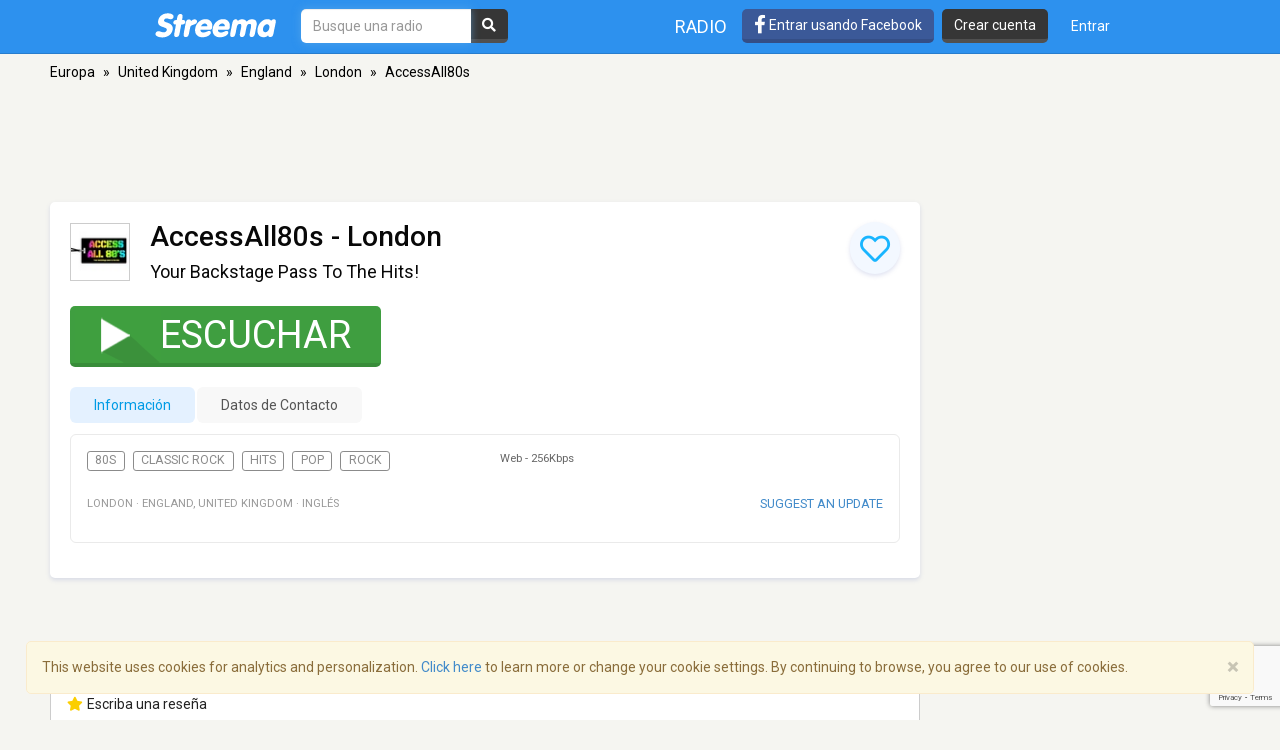

--- FILE ---
content_type: text/html; charset=utf-8
request_url: https://www.google.com/recaptcha/api2/anchor?ar=1&k=6LeCbKwfAAAAAGXbwG-wyQhhz9dxlXuTdtc_oCwI&co=aHR0cHM6Ly9lcy5zdHJlZW1hLmNvbTo0NDM.&hl=en&v=7gg7H51Q-naNfhmCP3_R47ho&size=invisible&anchor-ms=20000&execute-ms=30000&cb=1u4blh3o00y6
body_size: 48266
content:
<!DOCTYPE HTML><html dir="ltr" lang="en"><head><meta http-equiv="Content-Type" content="text/html; charset=UTF-8">
<meta http-equiv="X-UA-Compatible" content="IE=edge">
<title>reCAPTCHA</title>
<style type="text/css">
/* cyrillic-ext */
@font-face {
  font-family: 'Roboto';
  font-style: normal;
  font-weight: 400;
  font-stretch: 100%;
  src: url(//fonts.gstatic.com/s/roboto/v48/KFO7CnqEu92Fr1ME7kSn66aGLdTylUAMa3GUBHMdazTgWw.woff2) format('woff2');
  unicode-range: U+0460-052F, U+1C80-1C8A, U+20B4, U+2DE0-2DFF, U+A640-A69F, U+FE2E-FE2F;
}
/* cyrillic */
@font-face {
  font-family: 'Roboto';
  font-style: normal;
  font-weight: 400;
  font-stretch: 100%;
  src: url(//fonts.gstatic.com/s/roboto/v48/KFO7CnqEu92Fr1ME7kSn66aGLdTylUAMa3iUBHMdazTgWw.woff2) format('woff2');
  unicode-range: U+0301, U+0400-045F, U+0490-0491, U+04B0-04B1, U+2116;
}
/* greek-ext */
@font-face {
  font-family: 'Roboto';
  font-style: normal;
  font-weight: 400;
  font-stretch: 100%;
  src: url(//fonts.gstatic.com/s/roboto/v48/KFO7CnqEu92Fr1ME7kSn66aGLdTylUAMa3CUBHMdazTgWw.woff2) format('woff2');
  unicode-range: U+1F00-1FFF;
}
/* greek */
@font-face {
  font-family: 'Roboto';
  font-style: normal;
  font-weight: 400;
  font-stretch: 100%;
  src: url(//fonts.gstatic.com/s/roboto/v48/KFO7CnqEu92Fr1ME7kSn66aGLdTylUAMa3-UBHMdazTgWw.woff2) format('woff2');
  unicode-range: U+0370-0377, U+037A-037F, U+0384-038A, U+038C, U+038E-03A1, U+03A3-03FF;
}
/* math */
@font-face {
  font-family: 'Roboto';
  font-style: normal;
  font-weight: 400;
  font-stretch: 100%;
  src: url(//fonts.gstatic.com/s/roboto/v48/KFO7CnqEu92Fr1ME7kSn66aGLdTylUAMawCUBHMdazTgWw.woff2) format('woff2');
  unicode-range: U+0302-0303, U+0305, U+0307-0308, U+0310, U+0312, U+0315, U+031A, U+0326-0327, U+032C, U+032F-0330, U+0332-0333, U+0338, U+033A, U+0346, U+034D, U+0391-03A1, U+03A3-03A9, U+03B1-03C9, U+03D1, U+03D5-03D6, U+03F0-03F1, U+03F4-03F5, U+2016-2017, U+2034-2038, U+203C, U+2040, U+2043, U+2047, U+2050, U+2057, U+205F, U+2070-2071, U+2074-208E, U+2090-209C, U+20D0-20DC, U+20E1, U+20E5-20EF, U+2100-2112, U+2114-2115, U+2117-2121, U+2123-214F, U+2190, U+2192, U+2194-21AE, U+21B0-21E5, U+21F1-21F2, U+21F4-2211, U+2213-2214, U+2216-22FF, U+2308-230B, U+2310, U+2319, U+231C-2321, U+2336-237A, U+237C, U+2395, U+239B-23B7, U+23D0, U+23DC-23E1, U+2474-2475, U+25AF, U+25B3, U+25B7, U+25BD, U+25C1, U+25CA, U+25CC, U+25FB, U+266D-266F, U+27C0-27FF, U+2900-2AFF, U+2B0E-2B11, U+2B30-2B4C, U+2BFE, U+3030, U+FF5B, U+FF5D, U+1D400-1D7FF, U+1EE00-1EEFF;
}
/* symbols */
@font-face {
  font-family: 'Roboto';
  font-style: normal;
  font-weight: 400;
  font-stretch: 100%;
  src: url(//fonts.gstatic.com/s/roboto/v48/KFO7CnqEu92Fr1ME7kSn66aGLdTylUAMaxKUBHMdazTgWw.woff2) format('woff2');
  unicode-range: U+0001-000C, U+000E-001F, U+007F-009F, U+20DD-20E0, U+20E2-20E4, U+2150-218F, U+2190, U+2192, U+2194-2199, U+21AF, U+21E6-21F0, U+21F3, U+2218-2219, U+2299, U+22C4-22C6, U+2300-243F, U+2440-244A, U+2460-24FF, U+25A0-27BF, U+2800-28FF, U+2921-2922, U+2981, U+29BF, U+29EB, U+2B00-2BFF, U+4DC0-4DFF, U+FFF9-FFFB, U+10140-1018E, U+10190-1019C, U+101A0, U+101D0-101FD, U+102E0-102FB, U+10E60-10E7E, U+1D2C0-1D2D3, U+1D2E0-1D37F, U+1F000-1F0FF, U+1F100-1F1AD, U+1F1E6-1F1FF, U+1F30D-1F30F, U+1F315, U+1F31C, U+1F31E, U+1F320-1F32C, U+1F336, U+1F378, U+1F37D, U+1F382, U+1F393-1F39F, U+1F3A7-1F3A8, U+1F3AC-1F3AF, U+1F3C2, U+1F3C4-1F3C6, U+1F3CA-1F3CE, U+1F3D4-1F3E0, U+1F3ED, U+1F3F1-1F3F3, U+1F3F5-1F3F7, U+1F408, U+1F415, U+1F41F, U+1F426, U+1F43F, U+1F441-1F442, U+1F444, U+1F446-1F449, U+1F44C-1F44E, U+1F453, U+1F46A, U+1F47D, U+1F4A3, U+1F4B0, U+1F4B3, U+1F4B9, U+1F4BB, U+1F4BF, U+1F4C8-1F4CB, U+1F4D6, U+1F4DA, U+1F4DF, U+1F4E3-1F4E6, U+1F4EA-1F4ED, U+1F4F7, U+1F4F9-1F4FB, U+1F4FD-1F4FE, U+1F503, U+1F507-1F50B, U+1F50D, U+1F512-1F513, U+1F53E-1F54A, U+1F54F-1F5FA, U+1F610, U+1F650-1F67F, U+1F687, U+1F68D, U+1F691, U+1F694, U+1F698, U+1F6AD, U+1F6B2, U+1F6B9-1F6BA, U+1F6BC, U+1F6C6-1F6CF, U+1F6D3-1F6D7, U+1F6E0-1F6EA, U+1F6F0-1F6F3, U+1F6F7-1F6FC, U+1F700-1F7FF, U+1F800-1F80B, U+1F810-1F847, U+1F850-1F859, U+1F860-1F887, U+1F890-1F8AD, U+1F8B0-1F8BB, U+1F8C0-1F8C1, U+1F900-1F90B, U+1F93B, U+1F946, U+1F984, U+1F996, U+1F9E9, U+1FA00-1FA6F, U+1FA70-1FA7C, U+1FA80-1FA89, U+1FA8F-1FAC6, U+1FACE-1FADC, U+1FADF-1FAE9, U+1FAF0-1FAF8, U+1FB00-1FBFF;
}
/* vietnamese */
@font-face {
  font-family: 'Roboto';
  font-style: normal;
  font-weight: 400;
  font-stretch: 100%;
  src: url(//fonts.gstatic.com/s/roboto/v48/KFO7CnqEu92Fr1ME7kSn66aGLdTylUAMa3OUBHMdazTgWw.woff2) format('woff2');
  unicode-range: U+0102-0103, U+0110-0111, U+0128-0129, U+0168-0169, U+01A0-01A1, U+01AF-01B0, U+0300-0301, U+0303-0304, U+0308-0309, U+0323, U+0329, U+1EA0-1EF9, U+20AB;
}
/* latin-ext */
@font-face {
  font-family: 'Roboto';
  font-style: normal;
  font-weight: 400;
  font-stretch: 100%;
  src: url(//fonts.gstatic.com/s/roboto/v48/KFO7CnqEu92Fr1ME7kSn66aGLdTylUAMa3KUBHMdazTgWw.woff2) format('woff2');
  unicode-range: U+0100-02BA, U+02BD-02C5, U+02C7-02CC, U+02CE-02D7, U+02DD-02FF, U+0304, U+0308, U+0329, U+1D00-1DBF, U+1E00-1E9F, U+1EF2-1EFF, U+2020, U+20A0-20AB, U+20AD-20C0, U+2113, U+2C60-2C7F, U+A720-A7FF;
}
/* latin */
@font-face {
  font-family: 'Roboto';
  font-style: normal;
  font-weight: 400;
  font-stretch: 100%;
  src: url(//fonts.gstatic.com/s/roboto/v48/KFO7CnqEu92Fr1ME7kSn66aGLdTylUAMa3yUBHMdazQ.woff2) format('woff2');
  unicode-range: U+0000-00FF, U+0131, U+0152-0153, U+02BB-02BC, U+02C6, U+02DA, U+02DC, U+0304, U+0308, U+0329, U+2000-206F, U+20AC, U+2122, U+2191, U+2193, U+2212, U+2215, U+FEFF, U+FFFD;
}
/* cyrillic-ext */
@font-face {
  font-family: 'Roboto';
  font-style: normal;
  font-weight: 500;
  font-stretch: 100%;
  src: url(//fonts.gstatic.com/s/roboto/v48/KFO7CnqEu92Fr1ME7kSn66aGLdTylUAMa3GUBHMdazTgWw.woff2) format('woff2');
  unicode-range: U+0460-052F, U+1C80-1C8A, U+20B4, U+2DE0-2DFF, U+A640-A69F, U+FE2E-FE2F;
}
/* cyrillic */
@font-face {
  font-family: 'Roboto';
  font-style: normal;
  font-weight: 500;
  font-stretch: 100%;
  src: url(//fonts.gstatic.com/s/roboto/v48/KFO7CnqEu92Fr1ME7kSn66aGLdTylUAMa3iUBHMdazTgWw.woff2) format('woff2');
  unicode-range: U+0301, U+0400-045F, U+0490-0491, U+04B0-04B1, U+2116;
}
/* greek-ext */
@font-face {
  font-family: 'Roboto';
  font-style: normal;
  font-weight: 500;
  font-stretch: 100%;
  src: url(//fonts.gstatic.com/s/roboto/v48/KFO7CnqEu92Fr1ME7kSn66aGLdTylUAMa3CUBHMdazTgWw.woff2) format('woff2');
  unicode-range: U+1F00-1FFF;
}
/* greek */
@font-face {
  font-family: 'Roboto';
  font-style: normal;
  font-weight: 500;
  font-stretch: 100%;
  src: url(//fonts.gstatic.com/s/roboto/v48/KFO7CnqEu92Fr1ME7kSn66aGLdTylUAMa3-UBHMdazTgWw.woff2) format('woff2');
  unicode-range: U+0370-0377, U+037A-037F, U+0384-038A, U+038C, U+038E-03A1, U+03A3-03FF;
}
/* math */
@font-face {
  font-family: 'Roboto';
  font-style: normal;
  font-weight: 500;
  font-stretch: 100%;
  src: url(//fonts.gstatic.com/s/roboto/v48/KFO7CnqEu92Fr1ME7kSn66aGLdTylUAMawCUBHMdazTgWw.woff2) format('woff2');
  unicode-range: U+0302-0303, U+0305, U+0307-0308, U+0310, U+0312, U+0315, U+031A, U+0326-0327, U+032C, U+032F-0330, U+0332-0333, U+0338, U+033A, U+0346, U+034D, U+0391-03A1, U+03A3-03A9, U+03B1-03C9, U+03D1, U+03D5-03D6, U+03F0-03F1, U+03F4-03F5, U+2016-2017, U+2034-2038, U+203C, U+2040, U+2043, U+2047, U+2050, U+2057, U+205F, U+2070-2071, U+2074-208E, U+2090-209C, U+20D0-20DC, U+20E1, U+20E5-20EF, U+2100-2112, U+2114-2115, U+2117-2121, U+2123-214F, U+2190, U+2192, U+2194-21AE, U+21B0-21E5, U+21F1-21F2, U+21F4-2211, U+2213-2214, U+2216-22FF, U+2308-230B, U+2310, U+2319, U+231C-2321, U+2336-237A, U+237C, U+2395, U+239B-23B7, U+23D0, U+23DC-23E1, U+2474-2475, U+25AF, U+25B3, U+25B7, U+25BD, U+25C1, U+25CA, U+25CC, U+25FB, U+266D-266F, U+27C0-27FF, U+2900-2AFF, U+2B0E-2B11, U+2B30-2B4C, U+2BFE, U+3030, U+FF5B, U+FF5D, U+1D400-1D7FF, U+1EE00-1EEFF;
}
/* symbols */
@font-face {
  font-family: 'Roboto';
  font-style: normal;
  font-weight: 500;
  font-stretch: 100%;
  src: url(//fonts.gstatic.com/s/roboto/v48/KFO7CnqEu92Fr1ME7kSn66aGLdTylUAMaxKUBHMdazTgWw.woff2) format('woff2');
  unicode-range: U+0001-000C, U+000E-001F, U+007F-009F, U+20DD-20E0, U+20E2-20E4, U+2150-218F, U+2190, U+2192, U+2194-2199, U+21AF, U+21E6-21F0, U+21F3, U+2218-2219, U+2299, U+22C4-22C6, U+2300-243F, U+2440-244A, U+2460-24FF, U+25A0-27BF, U+2800-28FF, U+2921-2922, U+2981, U+29BF, U+29EB, U+2B00-2BFF, U+4DC0-4DFF, U+FFF9-FFFB, U+10140-1018E, U+10190-1019C, U+101A0, U+101D0-101FD, U+102E0-102FB, U+10E60-10E7E, U+1D2C0-1D2D3, U+1D2E0-1D37F, U+1F000-1F0FF, U+1F100-1F1AD, U+1F1E6-1F1FF, U+1F30D-1F30F, U+1F315, U+1F31C, U+1F31E, U+1F320-1F32C, U+1F336, U+1F378, U+1F37D, U+1F382, U+1F393-1F39F, U+1F3A7-1F3A8, U+1F3AC-1F3AF, U+1F3C2, U+1F3C4-1F3C6, U+1F3CA-1F3CE, U+1F3D4-1F3E0, U+1F3ED, U+1F3F1-1F3F3, U+1F3F5-1F3F7, U+1F408, U+1F415, U+1F41F, U+1F426, U+1F43F, U+1F441-1F442, U+1F444, U+1F446-1F449, U+1F44C-1F44E, U+1F453, U+1F46A, U+1F47D, U+1F4A3, U+1F4B0, U+1F4B3, U+1F4B9, U+1F4BB, U+1F4BF, U+1F4C8-1F4CB, U+1F4D6, U+1F4DA, U+1F4DF, U+1F4E3-1F4E6, U+1F4EA-1F4ED, U+1F4F7, U+1F4F9-1F4FB, U+1F4FD-1F4FE, U+1F503, U+1F507-1F50B, U+1F50D, U+1F512-1F513, U+1F53E-1F54A, U+1F54F-1F5FA, U+1F610, U+1F650-1F67F, U+1F687, U+1F68D, U+1F691, U+1F694, U+1F698, U+1F6AD, U+1F6B2, U+1F6B9-1F6BA, U+1F6BC, U+1F6C6-1F6CF, U+1F6D3-1F6D7, U+1F6E0-1F6EA, U+1F6F0-1F6F3, U+1F6F7-1F6FC, U+1F700-1F7FF, U+1F800-1F80B, U+1F810-1F847, U+1F850-1F859, U+1F860-1F887, U+1F890-1F8AD, U+1F8B0-1F8BB, U+1F8C0-1F8C1, U+1F900-1F90B, U+1F93B, U+1F946, U+1F984, U+1F996, U+1F9E9, U+1FA00-1FA6F, U+1FA70-1FA7C, U+1FA80-1FA89, U+1FA8F-1FAC6, U+1FACE-1FADC, U+1FADF-1FAE9, U+1FAF0-1FAF8, U+1FB00-1FBFF;
}
/* vietnamese */
@font-face {
  font-family: 'Roboto';
  font-style: normal;
  font-weight: 500;
  font-stretch: 100%;
  src: url(//fonts.gstatic.com/s/roboto/v48/KFO7CnqEu92Fr1ME7kSn66aGLdTylUAMa3OUBHMdazTgWw.woff2) format('woff2');
  unicode-range: U+0102-0103, U+0110-0111, U+0128-0129, U+0168-0169, U+01A0-01A1, U+01AF-01B0, U+0300-0301, U+0303-0304, U+0308-0309, U+0323, U+0329, U+1EA0-1EF9, U+20AB;
}
/* latin-ext */
@font-face {
  font-family: 'Roboto';
  font-style: normal;
  font-weight: 500;
  font-stretch: 100%;
  src: url(//fonts.gstatic.com/s/roboto/v48/KFO7CnqEu92Fr1ME7kSn66aGLdTylUAMa3KUBHMdazTgWw.woff2) format('woff2');
  unicode-range: U+0100-02BA, U+02BD-02C5, U+02C7-02CC, U+02CE-02D7, U+02DD-02FF, U+0304, U+0308, U+0329, U+1D00-1DBF, U+1E00-1E9F, U+1EF2-1EFF, U+2020, U+20A0-20AB, U+20AD-20C0, U+2113, U+2C60-2C7F, U+A720-A7FF;
}
/* latin */
@font-face {
  font-family: 'Roboto';
  font-style: normal;
  font-weight: 500;
  font-stretch: 100%;
  src: url(//fonts.gstatic.com/s/roboto/v48/KFO7CnqEu92Fr1ME7kSn66aGLdTylUAMa3yUBHMdazQ.woff2) format('woff2');
  unicode-range: U+0000-00FF, U+0131, U+0152-0153, U+02BB-02BC, U+02C6, U+02DA, U+02DC, U+0304, U+0308, U+0329, U+2000-206F, U+20AC, U+2122, U+2191, U+2193, U+2212, U+2215, U+FEFF, U+FFFD;
}
/* cyrillic-ext */
@font-face {
  font-family: 'Roboto';
  font-style: normal;
  font-weight: 900;
  font-stretch: 100%;
  src: url(//fonts.gstatic.com/s/roboto/v48/KFO7CnqEu92Fr1ME7kSn66aGLdTylUAMa3GUBHMdazTgWw.woff2) format('woff2');
  unicode-range: U+0460-052F, U+1C80-1C8A, U+20B4, U+2DE0-2DFF, U+A640-A69F, U+FE2E-FE2F;
}
/* cyrillic */
@font-face {
  font-family: 'Roboto';
  font-style: normal;
  font-weight: 900;
  font-stretch: 100%;
  src: url(//fonts.gstatic.com/s/roboto/v48/KFO7CnqEu92Fr1ME7kSn66aGLdTylUAMa3iUBHMdazTgWw.woff2) format('woff2');
  unicode-range: U+0301, U+0400-045F, U+0490-0491, U+04B0-04B1, U+2116;
}
/* greek-ext */
@font-face {
  font-family: 'Roboto';
  font-style: normal;
  font-weight: 900;
  font-stretch: 100%;
  src: url(//fonts.gstatic.com/s/roboto/v48/KFO7CnqEu92Fr1ME7kSn66aGLdTylUAMa3CUBHMdazTgWw.woff2) format('woff2');
  unicode-range: U+1F00-1FFF;
}
/* greek */
@font-face {
  font-family: 'Roboto';
  font-style: normal;
  font-weight: 900;
  font-stretch: 100%;
  src: url(//fonts.gstatic.com/s/roboto/v48/KFO7CnqEu92Fr1ME7kSn66aGLdTylUAMa3-UBHMdazTgWw.woff2) format('woff2');
  unicode-range: U+0370-0377, U+037A-037F, U+0384-038A, U+038C, U+038E-03A1, U+03A3-03FF;
}
/* math */
@font-face {
  font-family: 'Roboto';
  font-style: normal;
  font-weight: 900;
  font-stretch: 100%;
  src: url(//fonts.gstatic.com/s/roboto/v48/KFO7CnqEu92Fr1ME7kSn66aGLdTylUAMawCUBHMdazTgWw.woff2) format('woff2');
  unicode-range: U+0302-0303, U+0305, U+0307-0308, U+0310, U+0312, U+0315, U+031A, U+0326-0327, U+032C, U+032F-0330, U+0332-0333, U+0338, U+033A, U+0346, U+034D, U+0391-03A1, U+03A3-03A9, U+03B1-03C9, U+03D1, U+03D5-03D6, U+03F0-03F1, U+03F4-03F5, U+2016-2017, U+2034-2038, U+203C, U+2040, U+2043, U+2047, U+2050, U+2057, U+205F, U+2070-2071, U+2074-208E, U+2090-209C, U+20D0-20DC, U+20E1, U+20E5-20EF, U+2100-2112, U+2114-2115, U+2117-2121, U+2123-214F, U+2190, U+2192, U+2194-21AE, U+21B0-21E5, U+21F1-21F2, U+21F4-2211, U+2213-2214, U+2216-22FF, U+2308-230B, U+2310, U+2319, U+231C-2321, U+2336-237A, U+237C, U+2395, U+239B-23B7, U+23D0, U+23DC-23E1, U+2474-2475, U+25AF, U+25B3, U+25B7, U+25BD, U+25C1, U+25CA, U+25CC, U+25FB, U+266D-266F, U+27C0-27FF, U+2900-2AFF, U+2B0E-2B11, U+2B30-2B4C, U+2BFE, U+3030, U+FF5B, U+FF5D, U+1D400-1D7FF, U+1EE00-1EEFF;
}
/* symbols */
@font-face {
  font-family: 'Roboto';
  font-style: normal;
  font-weight: 900;
  font-stretch: 100%;
  src: url(//fonts.gstatic.com/s/roboto/v48/KFO7CnqEu92Fr1ME7kSn66aGLdTylUAMaxKUBHMdazTgWw.woff2) format('woff2');
  unicode-range: U+0001-000C, U+000E-001F, U+007F-009F, U+20DD-20E0, U+20E2-20E4, U+2150-218F, U+2190, U+2192, U+2194-2199, U+21AF, U+21E6-21F0, U+21F3, U+2218-2219, U+2299, U+22C4-22C6, U+2300-243F, U+2440-244A, U+2460-24FF, U+25A0-27BF, U+2800-28FF, U+2921-2922, U+2981, U+29BF, U+29EB, U+2B00-2BFF, U+4DC0-4DFF, U+FFF9-FFFB, U+10140-1018E, U+10190-1019C, U+101A0, U+101D0-101FD, U+102E0-102FB, U+10E60-10E7E, U+1D2C0-1D2D3, U+1D2E0-1D37F, U+1F000-1F0FF, U+1F100-1F1AD, U+1F1E6-1F1FF, U+1F30D-1F30F, U+1F315, U+1F31C, U+1F31E, U+1F320-1F32C, U+1F336, U+1F378, U+1F37D, U+1F382, U+1F393-1F39F, U+1F3A7-1F3A8, U+1F3AC-1F3AF, U+1F3C2, U+1F3C4-1F3C6, U+1F3CA-1F3CE, U+1F3D4-1F3E0, U+1F3ED, U+1F3F1-1F3F3, U+1F3F5-1F3F7, U+1F408, U+1F415, U+1F41F, U+1F426, U+1F43F, U+1F441-1F442, U+1F444, U+1F446-1F449, U+1F44C-1F44E, U+1F453, U+1F46A, U+1F47D, U+1F4A3, U+1F4B0, U+1F4B3, U+1F4B9, U+1F4BB, U+1F4BF, U+1F4C8-1F4CB, U+1F4D6, U+1F4DA, U+1F4DF, U+1F4E3-1F4E6, U+1F4EA-1F4ED, U+1F4F7, U+1F4F9-1F4FB, U+1F4FD-1F4FE, U+1F503, U+1F507-1F50B, U+1F50D, U+1F512-1F513, U+1F53E-1F54A, U+1F54F-1F5FA, U+1F610, U+1F650-1F67F, U+1F687, U+1F68D, U+1F691, U+1F694, U+1F698, U+1F6AD, U+1F6B2, U+1F6B9-1F6BA, U+1F6BC, U+1F6C6-1F6CF, U+1F6D3-1F6D7, U+1F6E0-1F6EA, U+1F6F0-1F6F3, U+1F6F7-1F6FC, U+1F700-1F7FF, U+1F800-1F80B, U+1F810-1F847, U+1F850-1F859, U+1F860-1F887, U+1F890-1F8AD, U+1F8B0-1F8BB, U+1F8C0-1F8C1, U+1F900-1F90B, U+1F93B, U+1F946, U+1F984, U+1F996, U+1F9E9, U+1FA00-1FA6F, U+1FA70-1FA7C, U+1FA80-1FA89, U+1FA8F-1FAC6, U+1FACE-1FADC, U+1FADF-1FAE9, U+1FAF0-1FAF8, U+1FB00-1FBFF;
}
/* vietnamese */
@font-face {
  font-family: 'Roboto';
  font-style: normal;
  font-weight: 900;
  font-stretch: 100%;
  src: url(//fonts.gstatic.com/s/roboto/v48/KFO7CnqEu92Fr1ME7kSn66aGLdTylUAMa3OUBHMdazTgWw.woff2) format('woff2');
  unicode-range: U+0102-0103, U+0110-0111, U+0128-0129, U+0168-0169, U+01A0-01A1, U+01AF-01B0, U+0300-0301, U+0303-0304, U+0308-0309, U+0323, U+0329, U+1EA0-1EF9, U+20AB;
}
/* latin-ext */
@font-face {
  font-family: 'Roboto';
  font-style: normal;
  font-weight: 900;
  font-stretch: 100%;
  src: url(//fonts.gstatic.com/s/roboto/v48/KFO7CnqEu92Fr1ME7kSn66aGLdTylUAMa3KUBHMdazTgWw.woff2) format('woff2');
  unicode-range: U+0100-02BA, U+02BD-02C5, U+02C7-02CC, U+02CE-02D7, U+02DD-02FF, U+0304, U+0308, U+0329, U+1D00-1DBF, U+1E00-1E9F, U+1EF2-1EFF, U+2020, U+20A0-20AB, U+20AD-20C0, U+2113, U+2C60-2C7F, U+A720-A7FF;
}
/* latin */
@font-face {
  font-family: 'Roboto';
  font-style: normal;
  font-weight: 900;
  font-stretch: 100%;
  src: url(//fonts.gstatic.com/s/roboto/v48/KFO7CnqEu92Fr1ME7kSn66aGLdTylUAMa3yUBHMdazQ.woff2) format('woff2');
  unicode-range: U+0000-00FF, U+0131, U+0152-0153, U+02BB-02BC, U+02C6, U+02DA, U+02DC, U+0304, U+0308, U+0329, U+2000-206F, U+20AC, U+2122, U+2191, U+2193, U+2212, U+2215, U+FEFF, U+FFFD;
}

</style>
<link rel="stylesheet" type="text/css" href="https://www.gstatic.com/recaptcha/releases/7gg7H51Q-naNfhmCP3_R47ho/styles__ltr.css">
<script nonce="Qh5TSRYbSgyoX9UoNLxmMA" type="text/javascript">window['__recaptcha_api'] = 'https://www.google.com/recaptcha/api2/';</script>
<script type="text/javascript" src="https://www.gstatic.com/recaptcha/releases/7gg7H51Q-naNfhmCP3_R47ho/recaptcha__en.js" nonce="Qh5TSRYbSgyoX9UoNLxmMA">
      
    </script></head>
<body><div id="rc-anchor-alert" class="rc-anchor-alert"></div>
<input type="hidden" id="recaptcha-token" value="[base64]">
<script type="text/javascript" nonce="Qh5TSRYbSgyoX9UoNLxmMA">
      recaptcha.anchor.Main.init("[\x22ainput\x22,[\x22bgdata\x22,\x22\x22,\[base64]/[base64]/[base64]/KE4oMTI0LHYsdi5HKSxMWihsLHYpKTpOKDEyNCx2LGwpLFYpLHYpLFQpKSxGKDE3MSx2KX0scjc9ZnVuY3Rpb24obCl7cmV0dXJuIGx9LEM9ZnVuY3Rpb24obCxWLHYpe04odixsLFYpLFZbYWtdPTI3OTZ9LG49ZnVuY3Rpb24obCxWKXtWLlg9KChWLlg/[base64]/[base64]/[base64]/[base64]/[base64]/[base64]/[base64]/[base64]/[base64]/[base64]/[base64]\\u003d\x22,\[base64]\\u003d\\u003d\x22,\x22wpcnwoHDtMOCwpzDnMK3NcKZGCU5T1VfcsOww5lPw7IswpMqwobCnSIuWHZKZ8KiAcK1WmPCqMOGcG9QwpHCscOxwobCgmHDvHnCmsOhwrfCgMKFw4MXwqnDj8Oew5/CihtmBcK6wrbDvcKSw4w0aMOSw7fChcOQwrEZEMOtESLCt18HwqLCp8ORH2/Duy1Tw4hvdB5SaWjCqsOKXCMww5l2wpMbbiBdWXEqw4jDlsK4wqF/[base64]/DvcO+X8Onw5TDoQfClcO1wrcsGsO/KB7CksOhKExgHcOnw6TCmQzDoMOaBE4pwpnDumbCkcOswrzDq8O4bxbDh8KRwq7CvHvCiVwcw6rDk8Kpwroyw6guwqzCrsKowoLDrVfDv8KTwpnDn01Rwqhpw4YRw5nDusKxesKBw58mGMOMX8KEUg/CjMKxwoATw7fCuAfCmDoZYgzCnhELwoLDgCARdyfCphTCp8ODesKRwo8aWjbDh8KnCng5w6DChMO0w4TCtMKYVMOwwpF6HFvCucOxbmMyw77Cvl7ChcKDw5jDvWzDr1XCg8KhQWdyO8Kaw7weBmrDicK6wr4YCmDCvsKLQsKQDgsyDsK/[base64]/CtcOmNMOew7Zjw5ENw4MCbExAdhvDsAZGYsKkwpJCdjzDr8OXYk9Lw4lhQcO5KMO0Zycew7MxHMOMw5bClsKQXQ/Cg8OnIGwzw7A6Qy1nXMK+wqLCtHBjPMOjw7bCrMKVwpzDqBXChcObw4/DlMOdWcOGwoXDvsOnDsKewrvDlcOtw4ASY8O/[base64]/CmGYPaipswo7CjcO+wrg7w4VBwrvCtQU2w6zDk8OtwrIiMk/DpMKWPHVxG1bDtMKcw5Yhw5VbPMKmdl7CpWI2V8KVw6/ClRdGIHUNw57CoiVOwr0Ewr7Cs0PDtn5NGMKuWkLCssKrwpQHTzzDpz7CmQZ8wonDi8K8T8Olw6tVw4LCoMKMN3oeKcO7w6XCpMKabMOtTRPDv3AWfMKrw5DClhJvw5MNwoZEQW3DosOwYj/DmkJyKsObw6gRa2bCrV3DhcK/wp3DhyXChsKaw7IZwonDrjBDPnksPXpAw7k2w4HCiifCsS7Dn3ZKw4l8Nm4CEQnDmMOTbsO9w7MySzBiUSPDq8OxaGlfbHc0bMO7XsKiPCxRXlDCr8OzF8KsBHdNVFt9dhQ2wovCjglxBcKbwr/CrBnChVgEw6YxwqIiKn80wrfCqXTCq3zDpsOyw7tww4IJcsO1w7c3wqHCnsKsOmfDocOwTsKvKMK+w6jCucO6w4zCgyDDqDAILBbCjyEkGmnCpcOOw6U8worDnsKwwpHDnVUxwrcJFW/[base64]/DhsKsw5IEMllvw5gtKsO1asKTJsKdw5FbwqnChsKew7pXY8O5wqHDjQt8wrfDjcOWB8KEwqomK8OONsK1XMKpd8OBw6jDjnzDkMO/HMK5UTPCpCHDs3ITwqtTw6zDkl7Ci17Cv8K1U8ObUjnDjsORHMK+U8O5HgTCs8ORwrbDkEh9O8OTKMKkw7jDmDXDvcOvwrPCpcK9fsKNw6HClMOIw5fDkjgGOsKrWcObLC04ecOIRw/DuDrDpsKkcsK7VcKbwojCosKZABHCksKSwpDCmxNVw5vCi2IJXsOQEChpwoPDkCDDm8KUw5fCj8OIw4g8BsOrwrPCh8KoPcObwo0Twq3DvcK8wpvCs8KnNBsTwoNCWVzDm3PCoVvCnTjDmWDDu8OyUSYzw5TClHDDhmAjQR3CscONMcObwo3Cm8KVGcOdw5zDi8O/w7JNWnAUYWIJZl8bw4jDlcO3wpPDvEY9cjY1wrbChzpgW8OIR2RJYsOCC3gdb3/CqcOPwqIrM17DlUTDsFXCg8O6cMOGw4gTccOlw6nDv2nCil/[base64]/cgtZTMKzw7PDpSpNw5jChsKQfsOfw7BkE8KHVWfChcKGwpvDvnrCgzAsw4IAJVQNwpTCoR85w6IRw7nDucKpw6XDv8KhCHYIw5IywqZaQcKCOE7CiQ/CjwROw7nChcKJGMKOTE9Pw6lhwqTCuFE1NxgkDShVwobCo8KPIMOYwoTDgsKZCC8gKGADLFXDgyHDusOsdnHCh8OHF8K3SMOpw7QPw7oOwoTCr0Z6AMO7wpR0XcOCw4TCjsOwH8OuQibCmMKhKRPCi8OsAsOMw63DjF/DjMKSw7XDoH/[base64]/CsHgNHgFswocZYzlFwrDDm2RTw6F6w50owpRcO8OsWHU/[base64]/[base64]/I8OZdm0PVcOzwqxtw5PCi11tVQN7wpJ2wrPCt2lMwpvDt8KCFQwcBsKCIl/CqyrCg8KmesOKK27DhGHDlcKXc8K/woNJwpzDsMKYDRPCt8OWYD10wpk2GRvDsX3DsjPDtETCmkJyw7cGw5VXw4llw5xqw5DDtsOGXsKwSsKtwrbCh8OgwqlqZcOSTgXCmcKEw5zCksKKwosLYWjCmVDClcOiOigSw4LDh8OVSxvCimLDujRTw6jCqsOsZEh3S0AQwpktw7/CiB0cw7p4KMONwpVnw5Yfw5bDqB9Cw789woDDhUsWE8KjIsOvEkPDjH57e8O8w71bwrrCnzt7woZXw7wYCcK0w5NowrrDuMOBwo1pWFbCmVTCrcOtQ0jCrsOaEF/[base64]/CiQvDjHLDlnLCgVUvVHvCh1vDt29oTsOswowHwqNfwr0Vw5Flw7RlWcOYKwXDmU5zJ8OAw601VzUZwrVZNMO1w6RVwpHDqMOTw75kUMO7wp8aPcK7wo3DlsKkw5PCrgpLwp/ClTc/HMKYK8KoGcKjw4tCwqoyw4Z8TGjCpsOVUF7CjcKsDA1Tw4bDtB4vVAfDl8Oaw4c5wpQqTFdhbsKXw6vDuDvCncOJLMKIBcK9O8OdP0PDucOMwqjDhDApwrHDqcKHwqbCujl3wqnDlsKSw6UUwpF+wrzDuVdHOkbCl8OrfsO/w4Rmw7LDqibCh1c6w5h+w5vCqCXDsnRIEMOGQ0/DicKNLwbDkz4QGcKUwo3Dt8Kyd8KoGks5w6tYIsKhw6LCqsKuw77Cm8KldjYGwp/CoQdwL8KTw67ClClqDzXDpMOOw50kw6/DqgdaJMKGw6HCoWDDghBrwo7DsMK8w7vCgcOBwrxrdsO5YVY1U8OeF1lIMQZ2w4HDtjtPwoVlwqlPw4bDqQZpwqPDvRU6wp9vw51eWSDDrsOxwrVvw6NpPwBYw7Vtw7LCnMKREihsUUjDoVDCk8KPwpLDhQlVw4E8w7/DhjbCmsK2w7nCmkZGw7xSw61cesKOwpHDkiPCrSA0TCBQwrfCnmfDuXDDh1AqwrfCt3XCgEFtw58Zw4XDmQ3CsMKQfcORwpvDv8OqwrEMNTFqwq9YBMKrwqjCgmDCuMKWw4MTwrnDhMKWw53CpStmwrXDkQRlJcOOESBXwr3Dr8OJw6jDiDtzc8O/YcO1w6hDXMOtbHd6woAseMOxw6NQw5kGw7bCqVsdw6DDnsKowo3CnMOsLlh0B8O2JgTDsGrChARAwrrCpMK2wqjDuDXDvMK6P1zDh8KNwrjCh8OJbhTDlFDCpFU8wrXDt8OiO8Kre8OYw7Fhw5DCn8Kwwos5wqLCj8KJw7nDgg/CpGcPVcOIwoMKLk3CgMKLw5LCqsOrwrHCtEjCrsOAw5DChQfDuMOpw4LCusK8w50qFgUWCsO5wr8BwrxwLsKsL281VcKLJG7DkcKUB8KKwozCugHCpEtgezh2wq3CinIZH1rDsMK9biTDj8OIw5x1OS/[base64]/[base64]/Cr0FdwohWw5xVw5cHwrlMw6vCh8O2w5kHWMKpE2TDqMK2wqB0wqHDoi/DhMK5w5E0GFlNw5LChMKDw7tSLBJKw7nDnl/[base64]/wo7DgQhkW8Oow6/DlwN4wqjCg0fDuMK/[base64]/DscOfwq/CrD3ClcKkRMOMw7EjwrnChiAODBFiI8KWFV0bFMO6W8KeI0bClTDDgsKUPA5gwqM8w5VnwpjDq8OJDXo7AcKuw4fCmGXDng/DisKvw4fCoBdlbC5xwoxyw5PDonDDpkjDsi9SwrXDuBfDsWzDmhDDpcK8w7Adw411IU7DusKNwqIYw64hPsKPw4jDv8OzwrrCmHddwr3CiMK9fcKBw6jDjcKDwqhOw5PCl8KSw70+wq/[base64]/ClgEwqIUeExSwpjDtsO9wr/DuDM0wokpWgMBw5lhw6PDnWFgwqdmZsKGwpPDqsOdw7kqw7dTJsOKwqjDusO+BsO/[base64]/[base64]/wqnDhMOTwqB5wrLDl3RXTcKQLMOXfcKRwpnDkH0OEsKFO8KxBVLCrEvDn2XDhWcqU2jCvxQ1w7XCjgDCj2IxAsKKw6zDtsKYw5/CukE4BMKHKmsTwrFGwqrDngXCq8Ozw5A9w5rDl8K1JsO+DMKqecKKVcOIwqZSd8OfOmUlKsKAw6XDvcOfwqvCvcOGw63Cn8OfF0FtEk7Ch8ObR3RFVgI8RRt3w7rCjcKNFyvCj8OhODTCkR1mw447w7HCsMOmw5t2HMK8wp8hZ0fDisOHw6cCBiXDjSdrwrDDgsKuw6/DpizCinPChcK6wr8iw4YdVAYLw6LCgAnCjcKHw7tEw4HDoMKrTcOgwrsRwpJtwpXCrGnDm8OQa0nDnMKPwpHDp8OuD8O1w5d0wrVZZEEzNRMjHHzDqX18woMmw6/[base64]/CmcO5woXDmmrDh8OjdsOwUMO2acKqw47Cj8O4P8OZwopjw5sXIsKzw6JDwptLelJDw6VPw5vDrMO+wo9ZwrrCrMOBwolXw7/DnVvDh8KMwrDDvVtKQsK0wqXClkdawpkgbsOzw7EcJcKtAy18w7cZZcO/AQ5awqdMwrwwwp5bYRRnPiDDpMOrcArCqTkMw6PClsKjw43DhB3DgTjClsKnwp16w4PDgktXAsOgwqwnw5nClTfDrRvDl8Kyw4/[base64]/[base64]/[base64]/[base64]/CoTFCwppAXW3DpCDDiBkzw5clLmDDri0Ow6x4w7dJJcK7amFzwrUtfMOUDkQ9w61lw4rCiVAyw5RSwrhAw6bDmD94VBFmGcKbUsKSF8KwemcvQsOgw6jClcKiw5oiN8KHJMOXw7zDj8OubsO/w53DnztREMKcW0AsUsK1wqh1Y37DnsKMwrx0ZW1WwolsT8Oewq5sZ8O0woHDmHkwQXcRw5Uxwr02FU8fSMOaOsKyAxbCgcOgwqfCrWB/[base64]/CqiNCwrY5w70Swqhgw6jChMKNwozDmUXDlWLDn2dPP8O3YsOBwqxgw5/DhDrDh8OpScO9w50CaQc1w4o2wpB/[base64]/Ds35ew7haCE3DnsKNKD9OT1Vbw4vCssK1c3jDjxdnwr0cw7PCv8O5Y8K1c8KBwr5swrZVL8K+w6nCgMO/QlHChE/DgUJ1worCvhZsO8KBVRp4NWF0wqXCnsOxB1NSQDLDsMKrwpJKw4vCjsO4XcKKbcKCw7HCplpqDl/DkwYVwp0/w4XDi8OvWTIiwrXCnE5nw4fCrMOhCcOkc8KcQilyw6nDlSfCvUDColNbdcKRw6B5Vy8xwp9ybXfDvVAPeMKtw7HCk0RYwpDChznDmsKawq3DqDbCoMO0JsKtwqjCjg/Dk8KJwqHDjWXDojlawrBmwoIpAE3CscOdw53DoMOzfMO3MgrCkMO5STsQw5osTBvDjgXDm30LEcKgT3LDrkDCm8KswpTClMK7KGonwpTDiMKKwro7w5gsw4/Csx7CmcKiw6ptwpZ4w400w4V2BMOxSmjDlsOnwrzDm8OFNMKFw7bDhG8NV8K4cmzDkUlmXMK3KcOfw71WfGNXwocbwq/CvcOBEVTDnMKSa8O8L8Ogw7jDmzZtd8KqwrAoMlXCqh/CgAnDr8Kjwql/[base64]/[base64]/CmMKNw5MaRg5KCcOJfifClhDChAYEwpDDg8OwwozDvQTDoXBcJzgYbcKnwo4OEsOpw5hZwo1zN8K3wpHDi8O5w7E1w4jClCFOEQzCuMOlw4MDYsKgw7vDksKow7zCnicQwr9/SAkBWlIiwpBvwotHw7xeHsKJC8Onw4TDjWpfAcOvw63DlMOlFmVRw6XClwjDrw/DnSHCpMKfVyNvHMKBYcODw4dtw7zCqjLCqMO2w6nDlsOzw7MPW0BeasOFdiHCl8O5BSMkw4M3woTDh8O/w5/[base64]/[base64]/CncOcdiHDsyQpw5NfO0QPPcOjw6RkBcKBw7HCp0jCiHPDscKOwqTDtiktw57DoRtZJMORwqrCtB7Cgz9ow6vCu0ULwo/Ct8KDRcOic8Krw43Cr1t/ewjDinsbwpQxfEfCtUEVw6nCpsKlZmsfwqtpwo0lwoo6w7UqLsO+VsOtwox/wq8iTG7DlFsOfsK+wojClSNJwoM8wrrDscOHA8K+MsOZBFgAwpU0wpHDncKxVcKxH0YxC8O1GgbDgUzDlkTDpsKyTMOXw5kzHMOtw5DCiWgfwrbCpMOUb8KiwrbClS3Di2Z1wosLw6VuwpZLwrc+w79QbsKeUsKFwr/Dg8K8J8KnGwPDngMpX8KwwrTDmsO5wqNnZcOkQsOKwo7CtsKeeTYDw6/CsXnDpcKCEsK3wpHDujHCqWBdX8OPKxRPAcOMw4djw5pew5HClsOgKnVJwrfCjXTDvsKxfWRlw7vCmi3Ci8Orwp3DrUDCqRs5SGHDhy92IsOrwrjCqznDscO/OATClBxrC3dDW8KCED7CocOBwpA1woB5w4YPN8Ksw6DCtMKzwrjDqhvDml4+PcKaZMONDnfCjMOUYj8iZMOofkd6NQvDosO/wpvDrnHDtsKrw6IZw54DwrUrwogiRnfCh8ORZ8K/H8OiAsO/a8KPwoYKw6J3cDs8b00Pw5vDj2PCkmVTw7rCkMO2axAqOhXDpcKeHQtYb8K9L2bCgsKwMTwhwoBowr3CmcOMbVvCpT/[base64]/DqMKDDsKmEsOQw4PDqcOYXVHDtWnCgSszw4/Cl8OvX3jCrDFYZ2bDuBEMw6k4P8O4ByrDjB7DvsKWDmoqI0nClAhSw540UmYEwrNzwrI+YmjDosKhwrPCkig9W8KPJcKdbcO1c2Y3FsKLEsOewrkEw6rCtyJGFE7DixwSKsKIPVN0JkoEMm8tKT/ClWnCmUDDugU7wrgmwqpfG8KqSno0KMKXw5TCjsOXwpXClVd0w6g1TsKoc8O8TQjCnQt0w5prB13DmwfChcOvw5TClnZxZ3jDvytYcsO5wqlXPRs/SH9sR2FVEmrCo2jCpsKwEy/[base64]/Ci8OKwrjCoHbCvn87aFPClXIywqw0wq/[base64]/Cn1vCpQbChwnDilfDlT3DqDhhXCPCmcKDXsOSw5jCicK9QSwSw7XDtsOrwpBsUjQdb8OVwp08dMO3w5Ndwq3DscKvJiUOwoHChXobwqLChQISwo01w4Z/NkLCuMOHw5XCq8KJcwLCpEDCnMKUOMOxwrBYWmzDiWDDolQaAMO6w6xvQcKKNyrCnV3DqkV+w7RVJyrDi8KvwqkZwqXDj2DCjmdyEhh8NsKwQCIKw7RDEsOdw5VAwrJZEjcNw4Aow6bDncOEFcO1w6nCuDfDpho/WHnDgcKtNx9nwojCkR/[base64]/Di8KYw4bDqTBAwpAXGxwdw6AzcMKdIsOiw7JmeABUw5NGM13Dvm9HMsKEWQNtaMK7w7TChDxnWsKkfMKnRMOLKBnDlQjDqcO8wo3DmsKywr/Du8Kia8KnwqJeRsKBw5M9w6TCkiUNwpMyw7PDkHHCvQ4HIsOgB8OiUD5Mwq0GV8KGFcOEeAptVlXDrR7Clm/CnQvDpcO5a8OTworDuwNjwq0VYsKTEy/Cg8ORw71kWQhcw7gywptabsOPw5YzPGTCjxk7woJ1wqI1VH0Hw6jDh8OMRV/CsiXCgsKiI8KmMcKtZ1VWL8K6wpHDosKtwrs1Z8Kaw5MWUW0dYzzDuMKKwq9WwrUeGsKLw4AaJEZcBifDqRRwwo3ClsKmw7DCi0F9w5I9cDrCvMKtB31awpvCosKaVwxDEmzDscOKw7wxw6vDksKTEmczwrRvfsOPbsKYbgTDgSoww6x6wrLCusKOZsOLCgIsw6/[base64]/[base64]/Cm2ZmYH/[base64]/[base64]/Dk13CtcKgw6zDlyw4XwbCoMOIw50ow4/CssO/[base64]/DvBJwwoJaZcKSScKrwrnChMK+wr7CoCkbwolXw7TCqMKkw4HDg3jDg8K7DsKBwrvDvBx2ABA6SxLDlMKzwqlmwpt6wp47NsKhfMKpwo/DvwDCmxpSw5J+PVrDisKkwoZDcEVXIsK9wq0SdcO7Yksnw5QFwoBZJwLCnsKLw6PDpsO4KywAw6LDk8KqwpDDpxDDuHrDr23CkcOIw5NGw4Qbw7TCrwbCpxo7wp0ReTDDkMK9Fw7DnsKIbxbCn8OHDcKVEwvCrcKlw53Dh38BAcOCw5jCiQc/[base64]/[base64]/w6ofwpLChMOUwpjDq2tfwoovMULDjsKZw7nCgMKQaQ8/[base64]/wp7CmUNpwoPDgsKPbMKLw5PCscKyYU/CqcKpVMK1bsKpwohnKcOAQ2zDiMKiKRLDgcOSwq/[base64]/CrMKSbsOdw5HDisKGw7/DgQkYfcOkwqvDscKPw616FBwlUsOIw4/Dujpowq5VwqPDuFdbw7/[base64]/DgSzDhEDDhsKfwp1BwodWK1TDtzgXw7jCscKYw71LZcK1fgjDjjPDh8Kgw7k1WsO0w49/c8Ovwq7Ct8KOw6LDucKzwphKw4UmRcOZwowBwqTDkTdGH8OOw7HClDslwoHCh8OZEwZFw7lZwqXCgcK1wog3DcKFwowwwpzCtcOOKsKWOsOxw7ARXUXCh8KpwoxVJxfCnDbDqwhNw4/CtBNvw5LCp8OKaMOaJAxCw5nDucOzfGzDh8KCfH7ClmjCszrDqHt1V8OBA8OCZsObw5lNw489woTCm8KLw7LCtxnCicOPwpxKw6fCmXDChA8QKUgkMGXDgsKIwo5dL8OHwqpvw7IhwqINXsK5w4/CoMK0THYqfsOswowCwo/CrxxCbcOzAG7DhMOxG8Kse8O6wopPw5N/bMOwFcKCPsOMw6rDicKpw7bCoMOrHjnClcOLwqYhw5vCkmpdwr1CwpDDoh4ZwpjCl2pfwqDDvsKJKgIrMMKXw4RWanvDnV/[base64]/Dt8Ovw5PCksKpZsKVX0Y3w6E8PsOjwrrCpyLCtsKDwqbDuMK3LgnDqiTChMKRGcOcLW5EC3hOwo3DtcKTwqZawpR0w6sXw4hoAnZnNlFewr3ClWNhHMOLwqPDu8OlWQDCtMOxdWN3wpFLFsKKwpXDl8Kmwr9nP3lMwr0oesOqBi3DqMOCwpUBw4/[base64]/[base64]/Cp8Orw6lKQMO5dsK9wrRSe8Ktwo9iw6XCocKzWMOdw6zDt8KYD3DDgiDDu8KVw73CjsKqbwl5NcOLe8OcwqkgwpIgIGsBJ21ZwrPCj2bCm8KmcA/DlArClUMqFyHDuS4CKMKyZcO9PEvCtRHDnMOiwrxnwpNWHBbClsO3w5UTLlHCijXDhlZXOsONw5vDu1Bnw5fCgcOSEAI5w6PCnMOgRU/CiDYTw41wKsKRfsKzw5DDmBnDn8K1wqDCg8KRwrZ1fMOsw5TCqlMQw63DjMKdUjbCnkYbRQrCqnLDj8KGw51sJxvDmE7Ds8Kewr8lwqTCj2XDpzFewp7CpBnDhsO/A1N7A2fChmTDksO0w6bDsMKDcVjDtnzCgMK4FsOQw5/[base64]/Cj3ktAAwVZ3bDvsKeworClGMfZcOtPcOTw67DisO/dcOsw6gPC8OjwpcXwrplwrbCqMKnJcKzwrXDisKqGsOrw5XDhsOqw7vDlEzDkwc7w69WBcKPwoHDmsKte8K+w6HDg8OQJBISw4rDnsOzLcKEUMKEwqgNY8OqXsKow4YfeMKYXxJYwqHCiMOLJhpeLcKnwqfDlBdsVx7DlcORQMKRWyo0BnHCkMKMWjt6MB46UcK/BH3CmMOjTcKsCsO2wpbCvcOqUxTCvUhLw5HDgMOnw6/[base64]/az/Cm8OVLiQ2wq5HecO1w6tWUMOaD8KZw4/DtDvDv8Ocw6bCqxlkwoTDuljCn8K7ZcKKw7rCixJUw5ptA8O2wpFKBk3CrEtFSMOxwpTDs8OZw7fCqAApwq0YI3rCvAHDqXPDmMOpcjYWw73DksOhw7LDp8KawqbCkMOjBg/[base64]/Cq8OnAw7DgsOkwq49wrnDisOZwqDDksOtw7rCl8K2wqXDocKlT8ORccKbwo3Cml9Yw4nChTceQ8OOLAMXTsOKw6MWw4lvw4XDkcKTb3J2wqocXsOXwrYDw4zCrm3Cmm/CpWZjwrbCqFBrw60BKkXClXvDpMO3HcO5HBIvXsOMfcOPdxTDmDTCpMKHSC3Du8OYwrrCiSIJUsOCd8Otw6IDKMOUw5fCgEIsw6TCmMOeYzvDuxDDpMK+w4fDuF3DgG0MCsKkEBjCkGbCtMO2woYhRcK/MDkWZMKOw7DCiQrCpMK+KMKewrTDq8Knwpp6fhfCrB/DtCghwr1owpLDiMO9w6jDpMKewovDoCROGcKvYkkqaH3Dpmc9wqLDtU/CixbChcOiw7Vnw4cDbcKkUcOsecKIw7FKUxbDl8KKw4tkRcOwQETCtcKqwr/DpcOpTQnCtzobd8K2w5zCl1HCg2PCnX/ChsKANMKwwo50e8OFbjRHbcORw5nCqsKfwrJ7CFrDoMO9wq7CtTvDtzXDtnUCIcOWb8OQwq3CksOowp7CqzXDqsKnGMK8CmXDq8KRwohXWUHDkRbDrMK1QjVswoR1w4VIw6tgw6rCuMKwXMOYw7XDoMOZChcrwo85w6YXQ8OQBG9Jwrt6wp/CucOrUAZWL8Ouwq/Ch8OXwq3DhDIfGcOIKcKxRBw/UTjCtWwTwq7Do8O9woHDn8Kvw4TDpsOpwqAXwrDCsQ0GwrB/JD4SGsKSwpTDn3/Cow7CgXJDw7bDkcO5N2rCmDx7f1/[base64]/[base64]/[base64]/ChcOGw6lRFcO8w57CjQTDusOSwrjCuQkowp5Sw6jDvcKawrTCjj7DjjUrw6/Ck8Khw5wFwrnDojMNwrjCinxcC8OOMsOsw4Eww7hvwpTCkMKIBiFyw49QwrfChU/DnBHDjWXDnCYAw6tkSsKybG/DjjgsYlooXsKIwrvCsko2w7LDsMK+wo/DuWFeZl00w6rCsXbDh10yHzVAWcOFwo0ad8OPw6/DkBhMFMKUwrfCocKAfMOIQ8Orwr5bZcOCWhUQVMKww5PCv8Knwpd/w4UbSVHCuwbDq8OTw5jDtcKncARjdTkHKRvCnnrDkyDCjwxew5bDlVfCngTCjsOGw6sgwp0mF0tNMsOyw7fDjz0iwqbCjgt4wpnCk1ENw7Aow4NJw5xdwrTCuMODfcOiwpdqOi0lw7fCn2TCscKcE1ZZw5bDozQEIMKPYAUzGDJhGMOVwqDDiMKTYMOCwrXDmh/[base64]/KEHDoMKNwqfDrMKjYyrCt205CcKQTcOTwoFRw7HDmcO+FsKhw7bCsTTCvCfCulUIFMKGeiMkw7fCoh5EYcOXwqPCrVrDnCwewoNNwrsxK3/CsWjDiULDpE3Dt3HDihnCjMORwo4fw4pow5nDiEF7wqZ/wpHCrnvCi8KGw6vDnsKrQsODwqB/IhhywqjCu8KGw5EtwpbCiMOMGTrCv1PDnhfCg8KmYsOfwow2w5NKwrkuw7Mnw6pIw6PDocKnLsOfwp/Dr8OnecOrQsO4KcKyK8Kkw4jCq21Jw5Msw4MIwrnDoELDvHvDigLDpnnDuAHDmTJZUR8XwqTCmkzDlsKpPm0aFAjCssKtBgXCtjPCninDpsKOw6TDtcOMC33Dgkw/wqkgwqVtwrxdw79QacKcJH9aOE7CnMKAw6FYw7IMAcKUwplDw5PCsVDCo8KLKsOcw7/DjsOpC8KgwoTDocO3QsO3NcKAwonDosKcwoQ8w4VNw5jDgXM7wprCgSHDhsKUwpYHw6LCl8OKXFHCo8K1GRHDnGrCr8KLGg/CicOjw5nDmkYvwqpTw65CdsKFXklJSjgfwrNTwrrDtCMPQ8OUVsKxdMOww43ClsO8KCPCmMOZWcK6SMK3wpocw4NAw6rCrsO8w5tLwqbDpsKpwrkhwr7DjlbCpBM9wpsowqVbw7XDkARsQMKZw5XCpcOmTngKRMKRw5tTw5/Ci1UywqHDvsOEwqDChsKTwqLDvsK1UsKLw7xewr4BwrJcw73CjB04w6nDvinDnkDDoBV9d8Oywo5Bw7orVsKfwqnDksKhQCrCvAoGSi/CnsOzIcK/wqjDtx3CgnwVJcK+w7t5wq5XNzAgw7fDiMKMQsKEd8Kxw4ZVwqbDviXDpsKjPTzDsQjCgsOGw5dXLCTDuUVuwo4vw41sL3jCscK1w4JLDCvCrsKbZHXDrFIuwq7Co2XCgmbDnzgFwojDqBPCszt+FWhww4fCmS/CnsKVSixmLMOpBF/Cu8OLw6zDrHLCqcKuWWN3w5cVwp9deHXClxHDq8KWw6Yfw6bDlwnDmjkkwo7Dpz0eDW4lwrsjwrrDs8Ovw6UKw7pbR8OwbmUSOyoDW13CkMOywqcNwo9mw7LCg8OzHsK4XcKoE03Cr2fDg8O1QSxmTHlQw6VxHUvDvMK3cMKKwofDtlLCr8KlwpjDqsKDwo7DvS/CicK1cl3Dh8KGwobDn8Kww6zDocO+ORbDn3fDi8OXwpTCqcO8acKpw7PDiWkFJCI4WcORf1BeIsO4A8KpCXt2wpHCpcOlMcKJU2xjwprDjktTwogcQMKawrzCiUt3w611BsKBw7vCh8Oywo/[base64]/w5/ChsKkw5xwB39aW1rCijB6UsKnTU/DgcKRQw9uacOrwokaAwkhdMK2w67Dsh7DsMOJZ8OAMsO5HcKjw7paZSEod381MCJ4wqbDsWcoCilaw6kzw5Abw7jCiCRBFWdGNWfDhMKZw7xhDiAeNcKRwpzDjh/[base64]/Do8OZw57ClWNGw4dWw47CpHohawJ/w47DgSrDnAxONz4EaSciw7PCjjomFB9SacKmw6UAw6HCiMOVc8OBwo9ffsKdEsKWfndKw6zDrS/DjMK+wpTCrHXDuU3DiDsIex0cOBUqbcOtwrA3wrQFNjQIwqfCkDdrwq7CpUBOw5UjB0bCkxVRw4nClMKBw5BDF1vCh2/DrsKJN8K3w7PDsXglL8OnwrbDrcK2NVwmwpPCpcOTTcONwrPCjg/DpmgXWsKOwqrDlMOVXsKZwrJUw5gyNFjCtcKMHS94dTjDlAfDssKFw7zDmsOTwrvCuMOGUsK3wpPCohTDmQbDqFY8wo/CssKGSsKVUsKbO1ITw6Fpwqs9KhfDqT9Nw6vChQTCiEZHwrjDgi3Dm1x8w4LCvXkcw5Agw6jDvzLDq2dswoHDgnozTnF1THHDiSB6FsOPemDCisOhaMODwppHM8K9w5DCjcOew7PCqy3CnTIKEjkYBVI6w4HDhxdtbiDCgypyw7/CmsOcw4JKH8K8wpHDpGxyCMKuHGvCsXjCmkERwprCucK9FT4Xw5jDrhnDpMKOO8KVw6pKwqJGw7peWsOnRcO/w43CtsKoPBZbw67CnsKxwqkaWsOOw4XCq17CjcO2wrtPw4TDusOMw7DCoMKmw6bCg8KGw5lrwo/DqsOpSjs3R8K8wpHDssOAw69XJjE7wrhmbkPCogbDhcOWw4nCtMKAVMKhfCzDmnZywqkKw6wawqvCqCHDjsOZQDXDq2DCpMK/[base64]/[base64]/[base64]/CtB9yIsOMw4Arw6AlwrYTbsOxcGzDmMK1w7pPfMKvQsKiD0HCscKwawIow45gw5vCpMK+XjHCnsOJGsK2VcK7bMKsCcK4OMOcwrPDiQhXw4ldW8OyOsKdw5FHw7Vwf8O5WMKOJ8O/CMKmw4o4BUHCq17CtcONw7rDqsO3QcKXw6DDp8Kvw4JhJcKZIsO5w6ECwqR3woh2wqx5wqvDhsOyw5/DtWdNRsKWNcO7wp5HwoDCpcOjw7A9X35Gw67Diht1DyfDn0c+TcKWwrphwpHChBJ2wpnDv2/[base64]/DsCPCisKGQjlBwoPCmMKuw5AeNkIgw6zDmmjCpsKQwo8cHsK7X8Kgw6DDoW/DgcOkwodewrU4AsO+w4AzTcKOw4DCrsK1wpbCh0vDlcKAwpxNwq1LwodKe8OYw6B/wr3CiS8mA0TDm8ORw5k+aCQ6w4DDrDzCpMK8w4UAw73DshPDuA9mR2XDv1bDokAtNGbDsAzCkcK4woLDk8KVwr03RsO/BcOXw4/DkHrCnlTChE7DnxXDoT3Cl8O2w7tvwq5Kw6xsQgfCjcOkwrPDgcKjwqHCkEXDnMK7w5NXPw4ewok4w6M3GQfChsOEw7R3w7F0FEvCtsK9bsOgc1QDw7d2PEPCmMKwwqTDocOedFTCngLCoMOTesKdKcKKw43ChcOOGEFNw6PCrcKbCMKWHzTDuCbCksOQw6M/OmzDnSTCkcOzw53CgXcgb8KSwpkBw6R2wr4MYz9GIgkQw6DDuh8vO8K2wq1Pwqd3wqzDvMKuw5fCqFUXwr8NwoYTMlNpwoVZwpwEwojDrgxAw6fCqcK5w55QXcKQAsOrwo0PwqjCoR3DqcOPw7fDqsK6wpEIYMO/wrs1ccOcwpjChMKKwoZaTcK9wq9RwpXCtSzClMKmwoJOX8KEan5owrfDmsK8HsKTOVp3VsK3w5FZUcKcfMKtw4dbJ20Wf8KmFMKHwrIgM8KsCcK0w7ZWw7fCgyfCrcOEwo/Cv0TDsMKyBGnCrsOhMMKIIsKkw7HDmTooGsKWwpvDmsKJBsOiwrwuw47CmQ85w5UabMOhwrvCnMO0SsOSSmLCl24TbGFvTyHCtkDCh8K1PGkdwr/Dt31+wrjDo8Kiw63CucK3LE3CpibDgwHDrWBsEMOXJzIkwrHCtsO4LcKGA0UuFMKrw58lwp3DjsObLsK+K3HDgg7CgcKiC8OyJcK3w4YRw6LCtgAuSMK9w4QNwotCwphcwphww5ETwpvDicKuRlDDr39hUSnDkAzChwQOBhcIwqhww7HDjsOGw681SMK/[base64]/Cg3AKKMOFSHTClsKQLBTDs8OlO8ORw51hNEHCnzRxdjzDoVNHwoVWwrfDj20Qw6gxPsO1fls2A8Orw5oTw7ZwWxdSIMOTw5IpYMKKcsKpVcOcfQXClsOkw61Sw57Du8Ozw5bCuMO/ZC7Dg8K3AsOyAMK/B1vDuHjDscOEw7PCrMO0w702w7Q\\u003d\x22],null,[\x22conf\x22,null,\x226LeCbKwfAAAAAGXbwG-wyQhhz9dxlXuTdtc_oCwI\x22,0,null,null,null,0,[21,125,63,73,95,87,41,43,42,83,102,105,109,121],[-1442069,621],0,null,null,null,null,0,null,0,null,700,1,null,0,\[base64]/tzcYADoGZWF6dTZkEg4Iiv2INxgAOgVNZklJNBoZCAMSFR0U8JfjNw7/vqUGGcSdCRmc4owCGQ\\u003d\\u003d\x22,0,0,null,null,1,null,0,1],\x22https://es.streema.com:443\x22,null,[3,1,1],null,null,null,1,3600,[\x22https://www.google.com/intl/en/policies/privacy/\x22,\x22https://www.google.com/intl/en/policies/terms/\x22],\x22hPgsjgzxhMGIMz3/gCvOvZ226bsjPpiGJkX5tQH2Y3c\\u003d\x22,1,0,null,1,1766974404559,0,0,[172,146,188,209],null,[17,65,107],\x22RC-eOAGnRMGmAGrvA\x22,null,null,null,null,null,\x220dAFcWeA7BeE1mhTvrKfSLd9sxGI5bk7OETiPjz0X1Kh-QTVdVKv3WT1WKbVsAUjoNvvdGon74-Eoiu8DLDd6fkeLKasgvWhk1HQ\x22,1767057204433]");
    </script></body></html>

--- FILE ---
content_type: application/javascript; charset=utf-8
request_url: https://fundingchoicesmessages.google.com/f/AGSKWxXRuCq_GiVp3L1bxTMHobwlVAE4uujQu2vCRTrCuDtWCSEZnlhf9JkPPW9lVt2O1kY6dqFS2PcqTY0uFKw_3dH1pLFgcRS4rsFYP-h692dspy4uBHVMZEY25xYsvkZRAUGGliFkYZpAoTBxBkW7TeH8J3N-rykNwVqQX9z-dp9EN1FcZATpIwAKwqH7/_/ad/402_.com/adv_/adscript._160x400./wixads.
body_size: -1288
content:
window['ef0f494b-dfad-4381-9cc9-1721467dbeb9'] = true;

--- FILE ---
content_type: text/javascript; charset="utf-8"
request_url: https://statics-v3.streema.com/static/js/lib/aload-20131227.259e8af5a8c8.js
body_size: 387
content:
(function (window) {
    'use strict';

    /**
     * https://github.com/pazguille/aload
     * Loads images, scripts, styles, iframes, videos and audios asynchronously.
     * @param {NodeList} [nodes] - A NodeList of elements. By default, it is the result of `querySelectorAll('[data-async]')`.
     * @returns {NodeList}
     */
    function aload(nodes) {

        nodes = nodes || window.document.querySelectorAll('[data-async]');

        if (nodes.length === undefined) {
            nodes = [nodes];
        }

        var i = 0,
            len = nodes.length,
            src,
            node;

        for (i; i < len; i += 1) {
            node = nodes[i];
            src = (node.tagName) !== 'LINK' ? 'src' : 'href';
            node[src] = node.getAttribute('data-async');
            node.removeAttribute('data-async');
        }

        return nodes;
    }

    /**
     * Expose Aload
     */
    // AMD suppport
    if (typeof window.define === 'function' && window.define.amd !== undefined) {
        window.define('aload', [], function () {
            return aload;
        });

    // CommonJS suppport
    } else if (typeof module !== 'undefined' && module.exports !== undefined) {
        module.exports = aload;

    // Default
    } else {
        window.aload = aload;
    }

}(this));


--- FILE ---
content_type: text/javascript; charset="utf-8"
request_url: https://statics-v3.streema.com/static/javascripts/player/clariceTracker.38234efeac0d.js
body_size: 261
content:
document.addEventListener("DOMContentLoaded", function() {
  function extend(a, b){
      for(var key in b)
          if(b.hasOwnProperty(key))
              a[key] = b[key];
      return a;
  }

  var pvData = extend({}, ST.clariceBaseEventParams());

  pvData.path = document.location.pathname;
  pvData.page_type = 'radio-player';

  ST.ClariceHelper.createAndSendEvent('POST', 'pageview', pvData);  // Track pageview event on clarice
});


function tuneinData() {
  var tuneinSnapshot = {
    radio: ST.radio.id,
    stream: ST.radio.stream.id,
    state: playerState,
    plugin: player.techName_,
    stream_format: ST.radio.stream,
    ua: navigator.userAgent,
    language: navigator.language
  };

  if (ST.user.email) {
    tuneinSnapshot.email = ST.user.email;
  }

  if (ST.user.cohort){
    tuneinSnapshot.cohort = ST.user.cohort;
  }

  return tuneinSnapshot;
};


--- FILE ---
content_type: text/javascript
request_url: https://clarice.streema.com/api/v1/events/post/?username=webapp&api_key=13fe509352910e5056f2ae8ca15e4008a6063ce4&callback=_clariceGlobalCallback2&event=%7B%22namespace%22%3A%22pageview%22%2C%22uuid%22%3A%22923340786-1766970806389-3-663152654%22%2C%22data%22%3A%7B%22path%22%3A%22%2Fradios%2FAccessAll80s%22%2C%22ua%22%3A%7B%22string%22%3A%22Mozilla%2F5.0%20(Macintosh%3B%20Intel%20Mac%20OS%20X%2010_15_7)%20AppleWebKit%2F537.36%20(KHTML%2C%20like%20Gecko)%20Chrome%2F131.0.0.0%20Safari%2F537.36%3B%20ClaudeBot%2F1.0%3B%20%2Bclaudebot%40anthropic.com)%22%2C%22userAgent%22%3A%7B%22family%22%3A%22ClaudeBot%22%2C%22major%22%3A%221%22%2C%22minor%22%3A%220%22%2C%22patch%22%3Anull%7D%2C%22os%22%3A%7B%22family%22%3A%22Mac%20OS%20X%22%2C%22major%22%3A%2210%22%2C%22minor%22%3A%2215%22%2C%22patch%22%3A%227%22%2C%22patch_minor%22%3Anull%7D%2C%22device%22%3A%7B%22family%22%3A%22Mac%22%2C%22brand%22%3A%22Apple%22%2C%22model%22%3A%22Mac%22%7D%7D%2C%22referrer%22%3A%22%22%2C%22href%22%3A%22https%3A%2F%2Fes.streema.com%2Fradios%2FAccessAll80s%22%2C%22user_geoip%22%3A%7B%22city%22%3Anull%2C%22country%22%3A%22Argentina%22%2C%22lat%22%3A-34.6022%2C%22lon%22%3A-58.3845%7D%2C%22radio_id%22%3A120248%2C%22user%22%3A%22923340786%22%2C%22cookie%22%3A%22GA1.2.923340786.1766970804%22%2C%22language%22%3A%22es%22%2C%22adblocker%22%3Afalse%2C%22privateMode%22%3Atrue%7D%2C%22source%22%3A%22webapp%3Aprod%22%7D
body_size: -52
content:
_clariceGlobalCallback2()